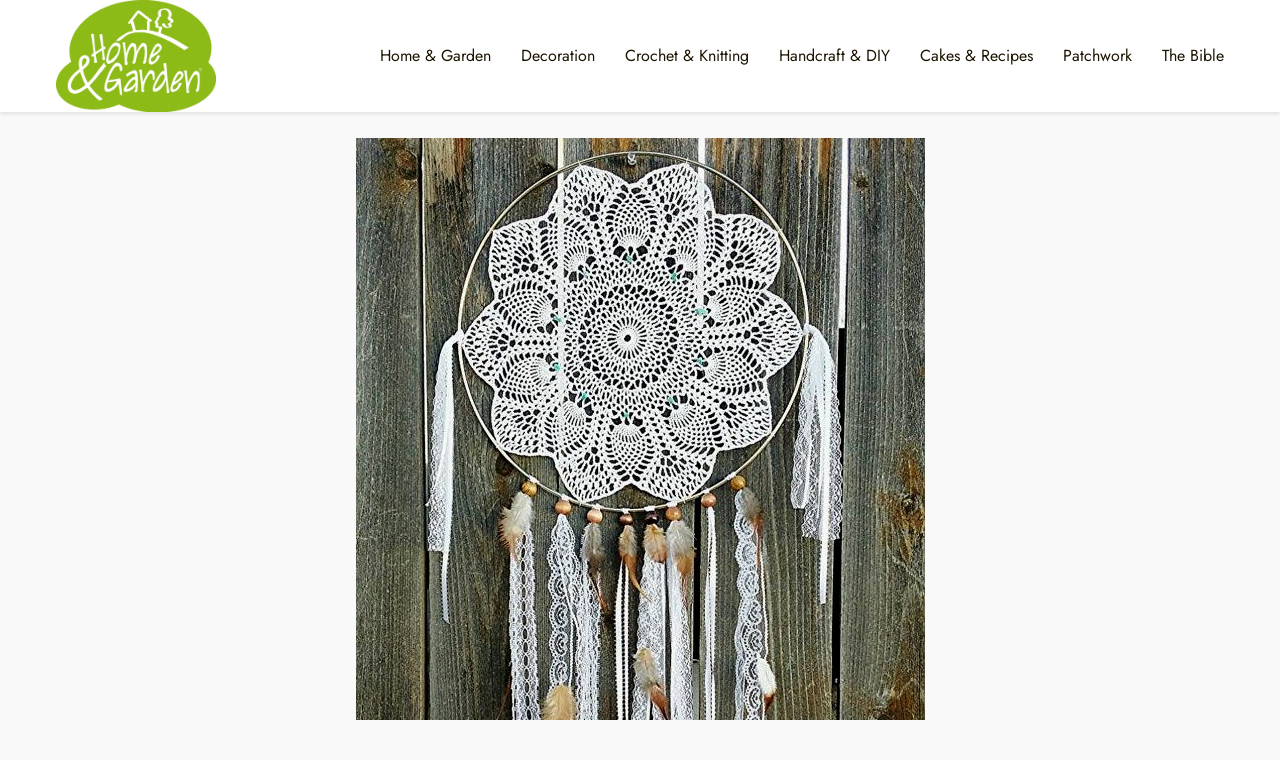

--- FILE ---
content_type: text/html; charset=UTF-8
request_url: http://www.8trends.com/awesome-dreamcatchers/dreamcatcher-7/
body_size: 6514
content:
<!DOCTYPE html><html lang=en-GB ><head><meta charset="UTF-8"><meta name="viewport" content="width=device-width, initial-scale=1.0, maximum-scale=2.0"><meta name='robots' content='index, follow, max-image-preview:large, max-snippet:-1, max-video-preview:-1'><link rel=dns-prefetch href=https://www.googletagmanager.com><link rel=preconnect href=https://www.googletagmanager.com crossorigin><title>dreamcatcher (7) | Home, Garden and Crochet Patterns and Tutorials</title><link rel=canonical href=http://www.8trends.com/awesome-dreamcatchers/dreamcatcher-7/ ><meta property="og:locale" content="en_GB"><meta property="og:type" content="article"><meta property="og:title" content="dreamcatcher (7) | Home, Garden and Crochet Patterns and Tutorials"><meta property="og:url" content="http://www.8trends.com/awesome-dreamcatchers/dreamcatcher-7/"><meta property="og:site_name" content="Home, Garden and Crochet Patterns and Tutorials"><meta property="og:image" content="http://www.8trends.com/awesome-dreamcatchers/dreamcatcher-7"><meta property="og:image:width" content="569"><meta property="og:image:height" content="879"><meta property="og:image:type" content="image/jpeg"><meta name="twitter:card" content="summary_large_image"> <script type=application/ld+json class=yoast-schema-graph>{"@context":"https://schema.org","@graph":[{"@type":"WebPage","@id":"http://www.8trends.com/awesome-dreamcatchers/dreamcatcher-7/","url":"http://www.8trends.com/awesome-dreamcatchers/dreamcatcher-7/","name":"dreamcatcher (7) | Home, Garden and Crochet Patterns and Tutorials","isPartOf":{"@id":"http://www.8trends.com/#website"},"primaryImageOfPage":{"@id":"http://www.8trends.com/awesome-dreamcatchers/dreamcatcher-7/#primaryimage"},"image":{"@id":"http://www.8trends.com/awesome-dreamcatchers/dreamcatcher-7/#primaryimage"},"thumbnailUrl":"http://www.8trends.com/wp-content/uploads/2016/02/dreamcatcher-7.jpg","datePublished":"2016-02-28T14:37:22+00:00","dateModified":"2016-02-28T14:37:22+00:00","breadcrumb":{"@id":"http://www.8trends.com/awesome-dreamcatchers/dreamcatcher-7/#breadcrumb"},"inLanguage":"en-GB","potentialAction":[{"@type":"ReadAction","target":["http://www.8trends.com/awesome-dreamcatchers/dreamcatcher-7/"]}]},{"@type":"ImageObject","inLanguage":"en-GB","@id":"http://www.8trends.com/awesome-dreamcatchers/dreamcatcher-7/#primaryimage","url":"http://www.8trends.com/wp-content/uploads/2016/02/dreamcatcher-7.jpg","contentUrl":"http://www.8trends.com/wp-content/uploads/2016/02/dreamcatcher-7.jpg","width":569,"height":879},{"@type":"WebSite","@id":"http://www.8trends.com/#website","url":"http://www.8trends.com/","name":"Home, Garden and Crochet Patterns and Tutorials","description":"The best ones!","potentialAction":[{"@type":"SearchAction","target":{"@type":"EntryPoint","urlTemplate":"http://www.8trends.com/?s={search_term_string}"},"query-input":"required name=search_term_string"}],"inLanguage":"en-GB"}]}</script> <link rel=alternate type=application/rss+xml title="Home, Garden and Crochet Patterns and Tutorials &raquo; Feed" href=http://www.8trends.com/feed/ ><link rel=alternate type=application/rss+xml title="Home, Garden and Crochet Patterns and Tutorials &raquo; Comments Feed" href=http://www.8trends.com/comments/feed/ ><link rel=alternate type=application/rss+xml title="Home, Garden and Crochet Patterns and Tutorials &raquo; dreamcatcher (7) Comments Feed" href=http://www.8trends.com/awesome-dreamcatchers/dreamcatcher-7/feed/ ><link rel=stylesheet id=social_likes_style_flat-css href='http://www.8trends.com/wp-content/plugins/wp-social-likes/css/social-likes_flat.css?ver=6.1.9' type=text/css media=all><link rel=stylesheet id=social_likes_custom_buttons-css href='http://www.8trends.com/wp-content/plugins/wp-social-likes/css/custom-buttons.css?ver=6.1.9' type=text/css media=all><link rel=stylesheet id=social_likes_style_flat_custom_buttons-css href='http://www.8trends.com/wp-content/plugins/wp-social-likes/css/custom-buttons_flat.css?ver=6.1.9' type=text/css media=all><link rel=stylesheet id=asap-style-css href='http://www.8trends.com/wp-content/themes/asap/assets/css/main.min.css?ver=01261223' type=text/css media=all><style id=asap-style-inline-css>body{font-family:'Jost',sans-serif !important;background:#f9f9f9;font-weight:400 !important}h1,h2,h3,h4,h5,h6{font-family:'Lora',sans-serif !important;font-weight:700;line-height:1.3}h1{color:#181818}h2,h5,h6{color:#181818}h3{color:#181818}h4{color:#181818}.article-loop p,.article-loop-featured p,.article-loop h2,.article-loop h3,.article-loop h4,.article-loop-featured h2,.article-loop-featured h3,.article-loop span.entry-title, .related-posts p,.last-post-sidebar p,.woocommerce-loop-product__title{font-family:'Jost',sans-serif !important;font-size:18px !important;font-weight:700 !important}.article-loop .show-extract p,.article-loop .show-extract
span{font-family:'Jost',sans-serif !important;font-weight:400 !important}a{color:#ad8e29}.the-content .post-index span,.des-category .post-index
span{font-size:18px}.the-content .post-index li,.the-content .post-index a,.des-category .post-index li,.des-category .post-index a,.comment-respond > p > span > a,.asap-pros-cons-title span,.asap-pros-cons ul li span,.woocommerce #reviews #comments ol.commentlist li .comment-text p,.woocommerce #review_form #respond p,.woocommerce .comment-reply-title,.woocommerce form .form-row label, .woocommerce-page form .form-row
label{font-size:calc(18px - 2px)}.content-tags a,.tagcloud
a{border:1px
solid #ad8e29}.content-tags a:hover,.tagcloud a:hover{color:#ad8e2999}p,.the-content ul li,.the-content ol
li{color:#1c1400;font-size:18px;line-height:1.6}.comment-author cite,.primary-sidebar ul li a,.woocommerce ul.products li.product .price,span.asap-author,.content-cluster .show-extract
span{color:#1c1400}.comment-body p,#commentform input,#commentform
textarea{font-size:calc(18px - 2px)}.social-title,.primary-sidebar ul li
a{font-size:calc(18px - 3px)}.breadcrumb a,.breadcrumb span,.woocommerce .woocommerce-breadcrumb{font-size:calc(18px - 5px)}.content-footer p,.content-footer li,.search-header input:not([type=submit]):not([type=radio]):not([type=checkbox]):not([type=file]){font-size:calc(18px - 4px) !important}.search-header input:not([type=submit]):not([type=radio]):not([type=checkbox]):not([type=file]){border:1px
solid #1c140026 !important}h1{font-size:38px}h2{font-size:32px}h3{font-size:28px}h4{font-size:23px}.site-header,#cookiesbox{background:#fff}.site-header-wc a span.count-number{border:1px
solid #1c1400}.content-footer{background:#fff}.comment-respond > p,.area-comentarios ol > p,.error404 .content-loop p + p,.search .content-loop .search-home+p{border-bottom:1px solid #ad8e29}.pagination a,.nav-links a,.woocommerce #respond input#submit,.woocommerce a.button, .woocommerce button.button,.woocommerce input.button,.woocommerce #respond input#submit.alt,.woocommerce a.button.alt,.woocommerce button.button.alt,.woocommerce input.button.alt,.wpcf7-form input.wpcf7-submit{background:#ad8e29;color:#FFF !important}.woocommerce div.product .woocommerce-tabs ul.tabs
li.active{border-bottom:2px solid #ad8e29}.pagination a:hover,.nav-links a:hover{background:#ad8e29B3}.article-loop a span.entry-title{color:#1c1400 !important}.article-loop a:hover p,.article-loop a:hover h2,.article-loop a:hover h3,.article-loop a:hover span.entry-title{color:#ad8e29 !important}.article-loop.custom-links a:hover span.entry-title,.asap-loop-horizontal .article-loop a:hover span.entry-title{color:#1c1400 !important}#commentform input,#commentform
textarea{border:2px
solid #ad8e29;font-weight:400 !important}.content-loop{max-width:1200px}.site-header-content,.site-header-content-top{max-width:1200px}.content-footer{max-width:calc(1200px - 32px)}.content-footer-social{background:#ffffff1A}.content-single{max-width:1200px}.content-page{max-width:1200px}.content-wc{max-width:980px}.reply a,.go-top{background:#ad8e29;color:#FFF}.reply
a{border:2px
solid #ad8e29}#commentform input[type=submit]{background:#ad8e29;color:#FFF}.site-header a,header,header
label{color:#1c1400}.content-footer a,.content-footer p,.content-footer .widget-area{color:#1c1400}header
.line{background:#1c1400}.site-logo
img{max-width:160px;width:100%}.content-footer .logo-footer
img{max-width:160px}.search-header{margin-left:0px}.primary-sidebar{width:300px}p.sidebar-title{font-size:calc(18px + 1px)}.comment-respond > p,.area-comentarios ol>p,.asap-subtitle{font-size:calc(18px + 2px)}.popular-post-sidebar ol
a{color:#1c1400;font-size:calc(18px - 2px)}.popular-post-sidebar ol li:before,.primary-sidebar div ul li:before{border-color:#ad8e29}.search-form input[type=submit]{background:#fff}.search-form{border:2px
solid #ad8e29}.sidebar-title:after,.archive .content-loop h1:after{background:#ad8e29}.single-nav .nav-prev a:before, .single-nav .nav-next a:before{border-color:#ad8e29}.single-nav
a{color:#1c1400;font-size:calc(18px - 3px)}.the-content .post-index{border-top:2px solid #ad8e29}.the-content .post-index #show-table{color:#ad8e29;font-size:calc(18px - 3px);font-weight:400}.the-content .post-index .btn-show{font-size:calc(18px - 3px) !important}.search-header
form{width:200px}.site-header .site-header-wc
svg{stroke:#1c1400}.item-featured{color:#1c1400;background:#efcd21}.item-new{color:#FFF;background:#e83030}.asap-style1.asap-popular ol li:before{border:1px
solid #1c1400}.asap-style2.asap-popular ol li:before{border:2px
solid #ad8e29}.checkbox .check-table
svg{stroke:#ad8e29}html{scroll-behavior:smooth}.article-content,#commentform input, #commentform textarea,.reply a,.woocommerce #respond input#submit, .woocommerce #respond input#submit.alt,.woocommerce-address-fields__field-wrapper input,.woocommerce-EditAccountForm input,.wpcf7-form input,.wpcf7-form textarea,.wpcf7-form input.wpcf7-submit{border-radius:4px !important}.pagination a, .pagination span, .nav-links
a{border-radius:50%;min-width:2.5rem}.reply
a{padding:6px
8px !important}.asap-icon,.asap-icon-single{border-radius:50%}.asap-icon{margin-right:1px;padding:.6rem !important}.content-footer-social{border-top-left-radius:4px;border-top-right-radius:4px}.item-featured,.item-new{border-radius:2px}.content-item-category>span{border-top-left-radius:3px;border-top-right-radius:3px}.woocommerce span.onsale,.woocommerce a.button,.woocommerce button.button, .woocommerce input.button, .woocommerce a.button.alt, .woocommerce button.button.alt, .woocommerce input.button.alt,.product-gallery-summary .quantity input,#add_payment_method table.cart input,.woocommerce-cart table.cart input, .woocommerce-checkout table.cart input,.woocommerce div.product form.cart .variations
select{border-radius:2rem !important}.search-home
input{border-radius:2rem !important;padding:0.875rem 1.25rem !important}.search-home button.s-btn{margin-right:1.25rem !important}#cookiesbox p,#cookiesbox
a{color:#1c1400}#cookiesbox
button{background:#1c1400;color:#fff}@media (max-width: 1050px) and (min-width:481px){.article-loop-featured .article-image-featured{border-radius:4px !important}}@media (min-width:1050px){ul.sub-menu,ul.sub-menu
li{border-radius:4px}.search-header
input{border-radius:2rem !important;padding:0
0 0 .85rem !important}.search-header button.s-btn{width:2.65rem !important}.site-header .asap-icon
svg{stroke:#1c1400 !important}}@media (min-width:1050px){.content-footer{border-top-left-radius:4px;border-top-right-radius:4px}}.asap-box-design .article-content{overflow:visible}.article-loop .article-image,.article-loop a p,.article-loop img,.article-image-featured,input,textarea,a{transition:all .2s}.article-loop:hover .article-image,.article-loop:hover
img{transform:scale(1.05)}@media(max-width: 480px){h1, .archive .content-loop
h1{font-size:calc(38px - 8px)}h2{font-size:calc(32px - 4px)}h3{font-size:calc(28px - 4px)}.article-loop-featured .article-image-featured{border-radius:4px !important}}@media(min-width:1050px){.content-thin{width:calc(95% - 300px)}#menu>ul{font-size:calc(18px - 2px)}#menu ul .menu-item-has-children:after{border:solid #1c1400;border-width:0 2px 2px 0}}@media(max-width:1050px){#menu ul li .sub-menu li a:hover{color:#ad8e29 !important}#menu ul>li ul>li>a{font-size:calc(18px - 2px)}}.last-post-sidebar{padding:0;margin-bottom:2rem !important}.last-post-sidebar .article-loop
a{display:flex !important;align-items:center}.last-post-sidebar .article-loop
p{width:100%;text-align:left !important;margin-bottom:0;font-size:calc(18px - 2px) !important}.last-post-sidebar .article-content{margin-bottom:0 !important;margin-right:.5rem;min-width:120px}.last-post-sidebar .article-image{height:90px !important;min-width:120px}.last-post-sidebar
article{margin-bottom:1.5rem !important}.asap-box-design .last-post-sidebar .article-loop
a{flex-direction:row}.asap-box-design .last-post-sidebar .asap-box-container
p{margin-bottom:0 !important;padding:0
10px 0 10px !important}.asap-box-design .last-post-sidebar article:last-child{margin-bottom:3.5rem !important}.asap-date-loop{font-size:calc(18px - 5px) !important;text-align:left}.asap-box-design .asap-box-container,.asap-loop-horizontal .asap-box-container{flex-direction:column;justify-content:center;align-items:flex-start !important}.asap-box-design .article-loop .show-extract
p{margin-top:6px;margin-bottom:0 !important}.asap-box-design .article-loop .show-extract span.asap-read-more{margin-top:14px !important;margin-bottom:0 !important;display:block}.asap-box-design .asap-box-container{justify-content:flex-start !important}.asap-box-design .related-posts .asap-box-container{justify-content:center !important}.asap-box-design .asap-box-container p,.asap-box-design .asap-box-container>span,.asap-box-design .asap-box-container h2,.asap-box-design .asap-box-container
h3{padding-bottom:.9rem !important}.asap-box-design .asap-box-container p, .asap-box-design .asap-box-container>span, .asap-box-design .asap-box-container h2, .asap-box-design .asap-box-container
h3{padding-top:.5rem !important}.article-loop p:not(.last-post-sidebar .article-loop p),.article-loop h2,.article-loop h3,.article-loop h4,.article-loop .entry-title:not(.last-post-sidebar .article-loop .entry-title){text-align:left !important;margin-bottom:6px !important;padding:0
10px 0 0 !important}.article-loop .show-extract
p{font-size:calc(18px - 2px) !important}@media (min-width:800px){.article-loop{margin-bottom:1rem !important}.related-posts .article-loop{margin-bottom:0 !important}}.asap-box-design .asap-box-container:not(.asap-box-design .last-post-sidebar .asap-box-container){padding:1.5rem}.sticky{top:22px !important}.the-content h2:before,.the-content h2 span:before{margin-top:-20px;height:20px}header{position:relative !important}@media (max-width: 1050px){.content-single,.content-page{padding-top:0 !important}.content-loop{padding:2rem}.author .content-loop, .category .content-loop{padding:1rem 2rem 2rem 2rem}}.content-footer .widget-area{padding-right:2rem}footer{background:#fff}.content-footer{padding:20px}.content-footer p.widget-title{margin-bottom:10px}.content-footer .logo-footer{width:100%;align-items:flex-start}.content-footer-social{width:100%}.content-single,content-page{margin-bottom:2rem}.content-footer-social>div{max-width:calc(1200px - 32px);margin:0
auto}@media (min-width:1050px){.content-footer{padding:30px
0}.content-footer .logo-footer{margin:0
1rem 0 0 !important;padding-right:2rem !important}}@media (max-width:1050px){.content-footer .logo-footer{margin:0
0 1rem 0 !important}.content-footer .widget-area{margin-top:2rem !important}}.asap-box-design .the-content .post-index{background:#f9f9f9 !important}.asap-box-design .asap-user-comment-text{background:#f9f9f9}.asap-box-design .asap-user-comment-text:before{border-bottom:8px solid #f9f9f9}.asap-box-design .asap-show-desc .asap-box-container{flex-direction:column;justify-content:flex-start !important;align-items:flex-start !important;padding:1.5rem}.asap-box-design .asap-show-desc .asap-box-container .show-extract
span{margin-top:6px;margin-bottom:0 !important}.asap-box-design .article-loop.asap-show-desc span.entry-title{text-align:left !important;padding:0
!important;margin-bottom:8px !important;padding:0
10px 0 0 !important}@media (max-width: 1050px){header
label{width:64px;height:64px;position:fixed;padding:0;right:1.5rem;bottom:5rem;border-radius:50%;-webkit-box-shadow:0px 4px 8px 0px rgba(0,0,0,0.5);box-shadow:0px 4px 8px 0px rgba(0,0,0,0.5);background-color:#fff;-webkit-transition:300ms ease all;transition:300ms ease all;z-index:101;display:flex;align-items:center}.site-header-content{justify-content:center}.line{background:#282828 !important}.circle{margin:0
auto;width:24px;height:24px}#menu{top:0;margin-top:0}}.search-header
input{background:#FFF !important}.search-header button.s-btn,.search-header input::placeholder{color:#484848 !important;opacity:1 !important}.search-header button.s-btn:hover{opacity:.7 !important}.search-header input:not([type=submit]):not([type=radio]):not([type=checkbox]):not([type=file]){border-color:#FFF !important}</style><link rel=shortlink href='http://www.8trends.com/?p=764'><style id=custom-logo-css>.site-title,.site-description{position:absolute;clip:rect(1px, 1px, 1px, 1px)}</style> <script language=Javascript>Begindocument.oncontextmenu=function(){return false}</script><script></script><script language=JavaScript1.1></script><script language=Javascript></script><script>function expand(param){param.style.display=(param.style.display=="none")?"block":"none";}function read_toggle(id,more,less){el=document.getElementById("readlink"+id);el.innerHTML=(el.innerHTML==more)?less:more;expand(document.getElementById("read"+id));}</script><meta name="theme-color" content="#ffffff"><link rel=preload as=image href=http://www.8trends.com/wp-content/uploads/2016/02/dreamcatcher-7.jpg imagesrcset="http://www.8trends.com/wp-content/uploads/2016/02/dreamcatcher-7.jpg 569w, http://www.8trends.com/wp-content/uploads/2016/02/dreamcatcher-7-194x300.jpg 194w" imagesizes="(max-width: 569px) 100vw, 569px"><style>@font-face{font-family:"Jost";font-style:normal;font-weight:400;src:local(""), url("http://www.8trends.com/wp-content/themes/asap/assets/fonts/jost-400.woff2") format("woff2"), url("http://www.8trends.com/wp-content/themes/asap/assets/fonts/jost-400.woff") format("woff");font-display:swap}@font-face{font-family:"Jost";font-style:normal;font-weight:700;src:local(""), url("http://www.8trends.com/wp-content/themes/asap/assets/fonts/jost-700.woff2") format("woff2"), url("http://www.8trends.com/wp-content/themes/asap/assets/fonts/jost-700.woff") format("woff");font-display:swap}@font-face{font-family:"Lora";font-style:normal;font-weight:700;src:local(""), url("http://www.8trends.com/wp-content/themes/asap/assets/fonts/lora-700.woff2") format("woff2"), url("http://www.8trends.com/wp-content/themes/asap/assets/fonts/lora-700.woff") format("woff");font-display:swap}</style><script type=application/ld+json>{"@context":"http:\/\/schema.org","@type":"Organization","name":"Home, Garden and Crochet Patterns and Tutorials","alternateName":"The best ones!","url":"http:\/\/www.8trends.com","logo":"http:\/\/www.8trends.com\/wp-content\/uploads\/2023\/05\/cropped-Home-Garden.jpg"}</script> <script type=application/ld+json>{"@context":"https:\/\/schema.org","@type":"WebSite","url":"http:\/\/www.8trends.com","potentialAction":{"@type":"SearchAction","target":{"@type":"EntryPoint","urlTemplate":"http:\/\/www.8trends.com\/?s={s}"},"query-input":"required name=s"}}</script><style>*[id^='readlink']{font-weight:normal;color:#000;background:#fff;padding:0px;border-bottom:1px solid #000;-webkit-box-shadow:none !important;box-shadow:none !important;-webkit-transition:none !important}*[id^='readlink']:hover{font-weight:normal;color:#191919;padding:0px;border-bottom:1px solid #000}*[id^='readlink']:focus{outline:none;color:#000}</style></head><body class="attachment attachment-template-default single single-attachment postid-764 attachmentid-764 attachment-jpeg asap-box-design"><header class=site-header><div class=site-header-content><div class=site-logo><a href=http://www.8trends.com/ class=custom-logo-link rel=home><img width=1782 height=1245 src=http://www.8trends.com/wp-content/uploads/2023/05/cropped-Home-Garden.jpg class=custom-logo alt="Home, Garden and Crochet Patterns and Tutorials" decoding=async srcset="http://www.8trends.com/wp-content/uploads/2023/05/cropped-Home-Garden.jpg 1782w, http://www.8trends.com/wp-content/uploads/2023/05/cropped-Home-Garden-300x210.jpg 300w, http://www.8trends.com/wp-content/uploads/2023/05/cropped-Home-Garden-1024x715.jpg 1024w, http://www.8trends.com/wp-content/uploads/2023/05/cropped-Home-Garden-768x537.jpg 768w, http://www.8trends.com/wp-content/uploads/2023/05/cropped-Home-Garden-1536x1073.jpg 1536w" sizes="(max-width: 1782px) 100vw, 1782px"></a></div><div> <input type=checkbox id=btn-menu> <label id=nav-icon for=btn-menu><div class="circle nav-icon"> <span class="line top"></span> <span class="line middle"></span> <span class="line bottom"></span></div> </label><nav id=menu itemscope=itemscope itemtype=http://schema.org/SiteNavigationElement role=navigation ><div class=search-responsive><form action=http://www.8trends.com/ method=get> <input autocomplete=off id=search-menu placeholder=Search name=s required> <button class=s-btn type=submit aria-label=Search> <svg xmlns=http://www.w3.org/2000/svg viewBox="0 0 24 24"> <circle cx=11 cy=11 r=8></circle> <line x1=21 y1=21 x2=16.65 y2=16.65></line> </svg> </button></form></div><ul id=menu-main-menu class=header-menu><li id=menu-item-3886 class="menu-item menu-item-type-taxonomy menu-item-object-category menu-item-3886"><a href=http://www.8trends.com/category/home-garden/ itemprop=url>Home &amp; Garden</a></li><li id=menu-item-3830 class="menu-item menu-item-type-taxonomy menu-item-object-category menu-item-3830"><a href=http://www.8trends.com/category/decoration/ itemprop=url>Decoration</a></li><li id=menu-item-3827 class="menu-item menu-item-type-taxonomy menu-item-object-category menu-item-3827"><a href=http://www.8trends.com/category/crochet-knitting/ itemprop=url>Crochet &amp; Knitting</a></li><li id=menu-item-3828 class="menu-item menu-item-type-taxonomy menu-item-object-category menu-item-3828"><a href=http://www.8trends.com/category/handcraft-diy/ itemprop=url>Handcraft &amp; DIY</a></li><li id=menu-item-3829 class="menu-item menu-item-type-taxonomy menu-item-object-category menu-item-3829"><a href=http://www.8trends.com/category/cakes-recipes/ itemprop=url>Cakes &amp; Recipes</a></li><li id=menu-item-3831 class="menu-item menu-item-type-taxonomy menu-item-object-category menu-item-3831"><a href=http://www.8trends.com/category/patchwork/ itemprop=url>Patchwork</a></li><li id=menu-item-3832 class="menu-item menu-item-type-taxonomy menu-item-object-category menu-item-3832"><a href=http://www.8trends.com/category/the-bible/ itemprop=url>The Bible</a></li></ul></nav></div></div></header><main class=content-single><section class=content-attachment><div class=image-attachment> <img width=569 height=879 src=http://www.8trends.com/wp-content/uploads/2016/02/dreamcatcher-7.jpg class="attachment-large size-large" alt decoding=async loading=lazy srcset="http://www.8trends.com/wp-content/uploads/2016/02/dreamcatcher-7.jpg 569w, http://www.8trends.com/wp-content/uploads/2016/02/dreamcatcher-7-194x300.jpg 194w" sizes="(max-width: 569px) 100vw, 569px"></div><nav class=pagination> <a href=http://www.8trends.com/awesome-dreamcatchers/dreamcatcher-6/ >«</a> <a href=http://www.8trends.com/awesome-dreamcatchers/dreamcatcher-8/ >»</a></nav></section></main><div class=footer-breadcrumb><div class="breadcrumb-trail breadcrumbs"><ul class=breadcrumb><li ><a href=http://www.8trends.com/ rel=home itemprop=item><span itemprop=name>Home, Garden and Crochet Patterns and Tutorials</span></a></li><li ><a href=http://www.8trends.com/category/crochet-knitting/ itemprop=item><span itemprop=name>Crochet &amp; Knitting</span></a></li><li ><a href=http://www.8trends.com/awesome-dreamcatchers/ itemprop=item><span itemprop=name>Awesome Crochet Dreamcatchers!!</span></a></li><li ><span itemprop=name>dreamcatcher (7)</span></li></ul></div></div> <span class=go-top><span>Go up</span><i class="arrow arrow-up"></i></span><footer><div class=content-footer><div class=widget-content-footer><div class=logo-footer><a href=http://www.8trends.com/ class=custom-logo-link rel=home><img width=1782 height=1245 src=http://www.8trends.com/wp-content/uploads/2023/05/cropped-Home-Garden.jpg class=custom-logo alt="Home, Garden and Crochet Patterns and Tutorials" decoding=async srcset="http://www.8trends.com/wp-content/uploads/2023/05/cropped-Home-Garden.jpg 1782w, http://www.8trends.com/wp-content/uploads/2023/05/cropped-Home-Garden-300x210.jpg 300w, http://www.8trends.com/wp-content/uploads/2023/05/cropped-Home-Garden-1024x715.jpg 1024w, http://www.8trends.com/wp-content/uploads/2023/05/cropped-Home-Garden-768x537.jpg 768w, http://www.8trends.com/wp-content/uploads/2023/05/cropped-Home-Garden-1536x1073.jpg 1536w" sizes="(max-width: 1782px) 100vw, 1782px"></a></div><div class=widget-area><div class=menu-foot-container><ul id=menu-foot class=menu><li id=menu-item-314 class="menu-item menu-item-type-post_type menu-item-object-page menu-item-314"><a href=http://www.8trends.com/contact/ itemprop=url>Contact</a></li><li id=menu-item-315 class="menu-item menu-item-type-post_type menu-item-object-page menu-item-315"><a href=http://www.8trends.com/about-us/ itemprop=url>About us</a></li><li id=menu-item-316 class="menu-item menu-item-type-post_type menu-item-object-page menu-item-316"><a href=http://www.8trends.com/privacy-policy/ itemprop=url>Privacy Policy</a></li></ul></div></div><div class=widget-area><p class=widget-title>Follow us</p><div class=asap-content-sb> <a title=Facebook href=https://www.facebook.com/7SensesCrochet class="asap-icon icon-facebook" target=_blank rel="nofollow noopener"><svg xmlns=http://www.w3.org/2000/svg viewBox="0 0 24 24"><path stroke=none d="M0 0h24v24H0z" fill=none /><path d="M7 10v4h3v7h4v-7h3l1 -4h-4v-2a1 1 0 0 1 1 -1h3v-4h-3a5 5 0 0 0 -5 5v2h-3"/></svg></a></div></div><div class=widget-area><p>2023 © 8Trends</p></div></div></div></footer> <script defer src='http://www.8trends.com/wp-includes/js/comment-reply.min.js?ver=6.1.9' id=comment-reply-js></script><script src='http://www.8trends.com/wp-includes/js/jquery/jquery.min.js?ver=3.6.1' id=jquery-core-js></script><script src='http://www.8trends.com/wp-includes/js/jquery/jquery-migrate.min.js?ver=3.3.2' id=jquery-migrate-js></script><script id=jquery-js-after>jQuery(document).ready(function(){jQuery(".76b73e10615217ee025aebc7a9253686").click(function(){jQuery.post("http://www.8trends.com/wp-admin/admin-ajax.php",{"action":"quick_adsense_onpost_ad_click","quick_adsense_onpost_ad_index":jQuery(this).attr("data-index"),"quick_adsense_nonce":"815e38c004",},function(response){});});});</script><script defer src='http://www.8trends.com/wp-content/plugins/wp-social-likes/js/social-likes.min.js?ver=6.1.9' id=social_likes_library-js></script><script defer src='http://www.8trends.com/wp-content/plugins/wp-social-likes/js/custom-buttons.js?ver=6.1.9' id=social_likes_custom_buttons-js></script><script defer src='http://www.8trends.com/wp-content/themes/asap/assets/js/asap.min.js?ver=01170124' id=asap-scripts-js></script> </body></html>